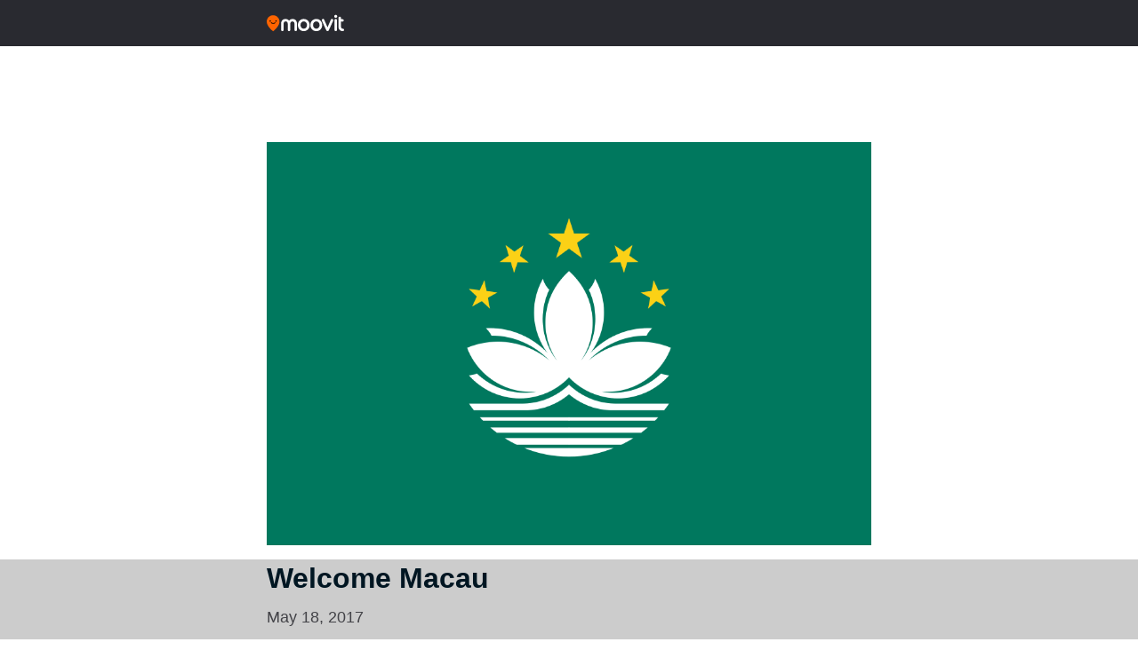

--- FILE ---
content_type: text/html; charset=utf-8
request_url: https://www.google.com/recaptcha/api2/aframe
body_size: 264
content:
<!DOCTYPE HTML><html><head><meta http-equiv="content-type" content="text/html; charset=UTF-8"></head><body><script nonce="7pTkUrbdjtsc50hWelaguA">/** Anti-fraud and anti-abuse applications only. See google.com/recaptcha */ try{var clients={'sodar':'https://pagead2.googlesyndication.com/pagead/sodar?'};window.addEventListener("message",function(a){try{if(a.source===window.parent){var b=JSON.parse(a.data);var c=clients[b['id']];if(c){var d=document.createElement('img');d.src=c+b['params']+'&rc='+(localStorage.getItem("rc::a")?sessionStorage.getItem("rc::b"):"");window.document.body.appendChild(d);sessionStorage.setItem("rc::e",parseInt(sessionStorage.getItem("rc::e")||0)+1);localStorage.setItem("rc::h",'1769550010593');}}}catch(b){}});window.parent.postMessage("_grecaptcha_ready", "*");}catch(b){}</script></body></html>

--- FILE ---
content_type: application/javascript; charset=utf-8
request_url: https://fundingchoicesmessages.google.com/f/AGSKWxX_S9SO7oRMSm3kHSWbme5cQd3WAOqMPWr8iq0siBQkcod1hIg6Ue2wQTwJrWPht_twrbFY6gRHNvSxq55XyoYtFw5bnlNjOrJfUUVU7TSxfJET-R2_IcbMRZ08yhNwNoSg13TjsMlffXqfcFP-_OODfuvK3XnQEhicrcdoUf97i_6pFrVnNFE_WlKd/_-ad-cube./ad-builder.-728x90//sidead./ad-label.
body_size: -1287
content:
window['bf7aea60-198b-4fcd-88af-13bf93f74a45'] = true;